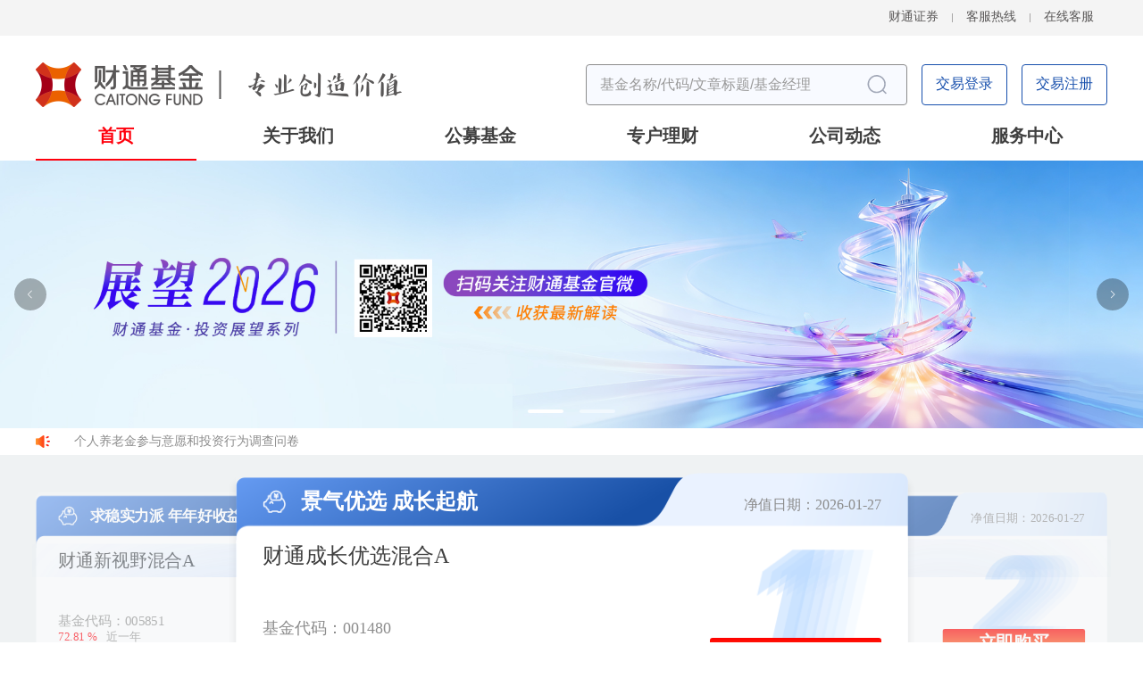

--- FILE ---
content_type: text/html
request_url: https://www.ctfund.com/contents/2022/1/6-a949a27aa4b24f64af4ea7220391f8d8.html
body_size: 480
content:
<!DOCTYPE html>
<html lang="zh-cn">
  <head>
    <meta charset="UTF-8">
      <meta name="viewport" content="width=device-width, user-scalable=yes, initial-scale=0.3, minimum-scale=0.1">
      <!---->
      <title>财通基金 - 专业创造价值</title>
    <script type="module" crossorigin src="/static/js/c73bbb03.js"></script>
    <link rel="stylesheet" href="/static/assets/css/e218e394.css">
  </head>
  <body>
    <div id="app"></div>
    
  </body>
</html>


--- FILE ---
content_type: text/css
request_url: https://www.ctfund.com/static/assets/css/8b8294d6.css
body_size: 560
content:
[data-v-7c16c168] .custom-dialog{position:relative;background:transparent;display:flex;justify-content:center}[data-v-7c16c168] .custom-dialog .el-dialog__header{display:none}[data-v-7c16c168] .custom-dialog .el-dialog__body{padding:0!important}[data-v-7c16c168] .custom-model{background:rgba(0,0,0,.8)!important}.page-body[data-v-7c16c168]{position:relative}.page-body .dialog-close[data-v-7c16c168]{position:absolute;cursor:pointer;color:#fff;top:-40px;right:0;font-size:28px}.page-video[data-v-7c16c168]{display:block}


--- FILE ---
content_type: text/css
request_url: https://www.ctfund.com/static/assets/css/a930596a.css
body_size: 422
content:
[data-v-22546db1] .el-table thead th{font-size:14px!important;color:#3f3f3f!important;font-weight:400!important}[data-v-22546db1] .el-table__body{font-weight:400;font-size:14px;color:#3f3f3f}[data-v-22546db1] .el-table__header{height:65px;line-height:65px;background-color:#8fbcff!important}[data-v-22546db1] .el-table thead th{font-size:16px!important;color:#3f3f3f!important;font-weight:400!important;background-color:#8fbcff33!important}[data-v-22546db1] .el-table .el-table__header .el-table__cell .cell{padding:0}[data-v-22546db1] .el-table__body{font-weight:400;font-size:16px;color:#3f3f3f}[data-v-22546db1] .el-table__body .el-table__row{height:61px}[data-v-22546db1] .el-table__body .el-table__cell .cell{padding:0}[data-v-22546db1] .el-table__row--striped,[data-v-22546db1] .el-table__row--striped td.el-table__cell{background-color:#f4f4f4!important}.check-rise[data-v-c3fcc24d]{color:#ff000c;font-size:inherit}.check-fall[data-v-c3fcc24d]{color:#2aa82d;font-size:inherit}.check-null[data-v-c3fcc24d]{font-size:inherit}.no-login[data-v-c3fcc24d]{display:block;text-align:left;width:100%;padding-left:100px;font-size:14px;color:#999}


--- FILE ---
content_type: text/css
request_url: https://www.ctfund.com/static/assets/css/7d220d4e.css
body_size: 770
content:
.page-button-box .page-button[data-v-b2cff92a]{display:inline-block;background:#fff;cursor:pointer;text-align:center;font-size:16px;width:60px;height:34px;line-height:32px;color:red;border:solid 1px transparent;border-radius:3px;background-image:linear-gradient(#fff,#fff),linear-gradient(135deg,#FF9E30,#FF0000);background-origin:border-box;background-clip:content-box,border-box}.page-button-box .page-button[data-v-b2cff92a]:hover{color:#fff;border-radius:3px;border:none;background:linear-gradient(135deg,#FF9E30,#FF0000)}.page-button-box .page-button-disabled[data-v-b2cff92a]{text-align:center;font-size:16px;width:60px;height:34px;line-height:32px;border-radius:3px;border:solid 1px #d8d8d8;color:#d8d8d8;cursor:not-allowed}


--- FILE ---
content_type: text/css
request_url: https://www.ctfund.com/static/assets/css/5bca6930.css
body_size: 535
content:
.def-filter-box .def-filter-option-type[data-v-27f577d5]{display:flex;justify-content:space-between;width:100%;height:73px;background:#1850AD;align-items:center;padding:0 30px}.def-filter-box .def-filter-option-type .filter-item[data-v-27f577d5]{border-radius:3px;padding:3px 27px;font-weight:700;font-size:20px;color:#fff;cursor:pointer}.def-filter-box .def-filter-option-type .type-active[data-v-27f577d5]{background:#FFFFFF;color:#1850ad}.def-filter-box .def-filter-option-risk[data-v-27f577d5]{width:100%;height:73px;padding-left:30px;display:flex;align-items:center;font-size:16px;justify-content:space-between}.def-filter-box .def-filter-option-risk .risk[data-v-27f577d5]{width:45%;display:flex;justify-content:space-between;align-items:center;color:#3f3f3f}.def-filter-box .def-filter-option-risk .risk .filter-item[data-v-27f577d5]{cursor:pointer}.def-filter-box .def-filter-option-risk .risk .risk-active[data-v-27f577d5]{color:red;font-weight:700}.def-filter-box .def-filter-option-risk .search[data-v-27f577d5]{width:50%;display:flex;justify-content:flex-end}.def-filter-box .def-filter-option-risk .search .search-input[data-v-27f577d5]{border:1px solid #8C8C8C;border-radius:3px;width:329px;height:32px}.def-filter-box .def-filter-option-risk .search .search-input[data-v-27f577d5] .clear-icon{right:50px}.def-filter-box .def-filter-option-risk .search .search-input[data-v-27f577d5] .search-icon-box{width:45px;height:33px;border-radius:0 3px 3px 0;right:-1px;background:#FF5414}.def-filter-box .def-filter-option-risk .search .search-input[data-v-27f577d5] .search-icon-box .search-icon{width:20px}


--- FILE ---
content_type: text/css
request_url: https://www.ctfund.com/static/assets/css/e1d5da52.css
body_size: 714
content:
.cus-title-box[data-v-ad261ea2]{box-sizing:border-box;display:flex;justify-content:space-between;align-items:center}.cus-title-box .cus-title-text[data-v-ad261ea2]{margin-left:50%;transform:translate(-50%);font-weight:700;font-size:36px;color:#3f3f3f;display:flex;flex-direction:column}.cus-title-box .cus-title-text img[data-v-ad261ea2]{width:178.3px;height:3px;margin-top:14px;align-self:center}.cus-title-box .cus-title[data-v-ad261ea2]{height:54px;line-height:54px;text-align:center}.cus-title-box .tip-style[data-v-ad261ea2]{color:#8c8c8c;font-size:14px;display:flex;align-items:center}.cus-title-box .tip-style img[data-v-ad261ea2]{width:5px;height:7px;margin-left:3px}


--- FILE ---
content_type: text/css
request_url: https://www.ctfund.com/static/assets/css/55a7e952.css
body_size: 1813
content:
.top_banner .banner-img[data-v-23be460b]{min-width:1200px;height:300px}.top_banner .carousel-img[data-v-23be460b]{object-fit:cover;width:100%;height:100%}.top_banner[data-v-23be460b] .el-carousel__indicator .el-carousel__button{width:40px;height:4px;border-radius:3px;margin:0 5px}.top_banner .tips .tip_text[data-v-23be460b]{font-size:14px;color:#8c8c8c;display:flex;align-items:center}.top_banner .tips .tip_text img[data-v-23be460b]{height:14px;width:16px}.top_banner .tips .tip_text span[data-v-23be460b]{cursor:pointer;margin-left:27px;flex:1;width:1150px;display:inline-block;white-space:nowrap;overflow:hidden;text-overflow:ellipsis}.cursor-auto[data-v-23be460b]{cursor:auto!important}.cursor-pointer[data-v-23be460b]{cursor:pointer!important}[data-v-23be460b] .el-carousel__arrow{background-color:#0000004d}.recommend-list[data-v-0e735678]{overflow:hidden;position:relative;background:#EFF2F3;padding:20px 0 10px}.recommend-list[data-v-0e735678] .el-transitioning{filter:none}.recommend-list .recommend-item[data-v-0e735678]{border-radius:6px;cursor:auto;width:100%;height:291px;position:relative;background-image:url(/static/assets/png/2ceb0956.png);background-repeat:no-repeat;background-size:100% 100%;background-position:center}.recommend-list .recommend-item .recommend-title[data-v-0e735678]{display:flex;font-size:24px;font-weight:600;position:absolute;height:36px;align-items:center;color:#fff;top:14px;left:30px}.recommend-list .recommend-item .recommend-title img[data-v-0e735678]{width:26px;height:26px}.recommend-list .recommend-item .recommend-title span[data-v-0e735678]{margin-left:17px}.recommend-list .recommend-item .net-date[data-v-0e735678]{font-size:16px;color:#8c8c8c;position:absolute;right:30px;top:26px}.recommend-list .recommend-item .rec-pic[data-v-0e735678]{position:absolute;top:83px;right:30px;width:192px;height:143px;background-size:contain;background-repeat:no-repeat;background-position:center;display:flex;flex-direction:column-reverse}.recommend-list .recommend-item .rec-pic .btn_buy[data-v-0e735678]{cursor:pointer!important;height:41.47px;line-height:41.47px;color:#fff;text-align:center;font-size:24px;font-weight:600;background-image:linear-gradient(0deg,#FF9E30 0%,#FF0000 100%);border-radius:3px}.recommend-list .recommend-item .fund-detail[data-v-0e735678]{position:absolute;top:77px;left:30px}.recommend-list .recommend-item .fund-detail .fund-name[data-v-0e735678]{display:flex;font-size:24px;font-weight:400;color:#3f3f3f}.recommend-list .recommend-item .fund-detail .fund-name .name[data-v-0e735678]{max-width:290px;height:70px}.recommend-list .recommend-item .fund-detail .fund-name .name[data-v-0e735678]:hover{cursor:pointer}.recommend-list .recommend-item .fund-detail .fund-name span[data-v-0e735678]{width:114px;height:35px;line-height:35px;text-align:center;background-image:url(/static/assets/png/5433ca74.png);background-size:100%;background-position:center;background-repeat:no-repeat;margin-left:11px}.recommend-list .recommend-item .fund-detail .fund-desc[data-v-0e735678]{font-weight:500;font-size:18px;color:#8c8c8c;margin:13px 0;word-wrap:break-word}.recommend-list .recommend-item .fund-detail .fund-code[data-v-0e735678]{font-size:18px;color:#8c8c8c;word-wrap:break-word;margin-top:15px}.recommend-list .recommend-item .fund-detail .fund-rise[data-v-0e735678]{font-weight:400;font-size:16px;color:#8c8c8c;display:flex;align-items:baseline}.recommend-list .recommend-item .fund-detail .fund-rise span[data-v-0e735678]{display:inline-block;font-weight:400;color:var(--color-primary)}.recommend-list .recommend-item .fund-detail .fund-rise div[data-v-0e735678]{margin-left:12px}.recommend-list[data-v-0e735678] .el-carousel__indicator.is-active .el-carousel__button{background:linear-gradient(to left,#73A8FF,#1850A6)}.recommend-list[data-v-0e735678] .el-carousel__indicator .el-carousel__button{width:50px;height:4px;border-radius:3px;margin-top:0}.recommend-list[data-v-0e735678] .el-carousel__item.is-active{opacity:1;width:753px;margin-left:-76.5px}.recommend-list[data-v-0e735678] .el-carousel__item.is-active .recommend-item .recommend-title{font-size:24px}.recommend-list[data-v-0e735678] .el-carousel__item.is-active .fund-name .name{max-width:480px!important}.recommend-list[data-v-0e735678] .el-carousel__item.is-active .fund-name span{opacity:1!important}.recommend-list[data-v-0e735678] .el-carousel__item.is-active .fund-rise span{font-size:24px}.recommend-list[data-v-0e735678] .el-carousel__item.is-active .fund-rise .remake{font-size:24px;max-width:380px}.recommend-list[data-v-0e735678] .el-carousel__item.is-active .fund-desc{max-width:300px}.recommend-list[data-v-0e735678] .el-carousel__item{opacity:.6;border-radius:8px;box-shadow:0 10px 10px #0000001a}.recommend-list[data-v-0e735678] .el-carousel__item .recommend-item .recommend-title{font-size:20px}.recommend-list[data-v-0e735678] .el-carousel__item .fund-name .name{max-width:280px!important}.recommend-list[data-v-0e735678] .el-carousel__item .fund-name span{opacity:0}.recommend-list[data-v-0e735678] .el-carousel__item .fund-rise .remake{font-size:19px;max-width:290px}.recommend-list[data-v-0e735678] .el-carousel__item .fund-desc{max-width:200px}.company-info[data-v-7271c8b2]{width:100%;min-height:600px;background:url(/static/assets/png/b929b69e.png) no-repeat 100% center;background-size:cover;padding-top:1px;padding-bottom:40px}.company-info .default-container[data-v-7271c8b2]{margin-top:40px}.company-info .content-box[data-v-7271c8b2]{margin-top:40px;color:#3f3f3f}.information-box1[data-v-7271c8b2]{box-sizing:border-box}.information-box[data-v-7271c8b2]{display:flex;justify-content:space-between}.information-box>div[data-v-7271c8b2]{width:575px;box-shadow:9px 10px 10px 8px #0000001a;border-radius:15px;overflow:hidden}.information-box>div .info-desc[data-v-7271c8b2]{padding-top:1px;height:204px;width:100%;background-size:100%;background-repeat:no-repeat;background-position:center}.information-box>div .info-desc .info-title[data-v-7271c8b2]{margin-top:45px;margin-left:37px;color:#1850ad;font-size:36px;font-weight:700}.information-box>div .info-desc .info-btn[data-v-7271c8b2]{margin-left:37px;margin-top:16px;width:105.46px;text-align:center;border:1px solid #1850AD;color:#1850ad;border-radius:17.23px}.hover-zoom{transition:transform .3s ease;transform:scale(1)}.hover-zoom:hover{transform:scale(1.1)}.carousel-img[data-v-6b3d84d7]{object-fit:cover;width:100%}


--- FILE ---
content_type: application/javascript
request_url: https://www.ctfund.com/static/js/17b49762.js
body_size: 526
content:
import{d as a,o as e,f as t,T as s,a8 as o,_ as p}from"./c73bbb03.js";const l=p(a({__name:"index",props:{total:{default:0},pageNo:{default:1},pageSize:{default:15}},setup:a=>(a,p)=>{const l=o;return e(),t(l,s({class:"cus-pag","page-sizes":[5,8,10,15]},a.$attrs,{"page-size":a.pageSize,layout:"total, sizes, prev, pager, next, jumper",total:a.total,"hide-on-single-page":!a.total}),null,16,["page-size","total","hide-on-single-page"])}}),[["__scopeId","data-v-b7dd7570"]]);export{l as c};


--- FILE ---
content_type: application/javascript
request_url: https://www.ctfund.com/static/js/7a8c85b2.js
body_size: 7505
content:
import{_ as e}from"./c54fc4ad.js";import{d as t,r as a,Q as n,o as s,c as A,f as r,w as o,g as l,$ as i,h as d,i as c,b as m,A as g,t as w,n as u,v as f,_ as p,V as C,a0 as Q}from"./c73bbb03.js";/* empty css        */import{d as h}from"./1db45d75.js";const D=["src"],P=["src"],I=["src"],R=p(t({__name:"defActions",props:{disabled:{type:Boolean,default:!1},isStar:{type:Boolean,default:!1},type:{default:"default"},showStar:{type:Boolean,default:!1},row:{default:{}},disabledAutoJump:{type:Boolean}},emits:["star","view"],setup(t,{emit:p}){const C=t,Q=a({default:{star:"[data-uri]",unStar:"[data-uri]"},primary:{star:"/static/assets/svg/d7e11738.svg",unStar:"/static/assets/svg/0be1b177.svg"}}),h=p,R=n((()=>["4","5","6","9"].includes(C.row.fundState)||!C.row.zxflag));function V(){C.disabled||h("star")}function B(){R.value||h("view")}return(t,a)=>{const n=e;return s(),A("div",{class:u(["def-action","专项计划"===t.row?.fundTypeDictDesc?"def":"def-action"]),style:f({opacity:t.disabled?"0.8":"",justifyContent:!t.showStar&&"center"})},[!t.disabled&&t.showStar?(s(),r(l(i),{key:0,size:"26",style:{cursor:"pointer"},onClick:V},{default:o((()=>[t.isStar?(s(),A("img",{key:1,src:l(Q)[t.type].star,style:{width:"22px"},alt:""},null,8,P)):(s(),A("img",{key:0,src:l(Q)[t.type].unStar,style:{width:"22px"},alt:""},null,8,D))])),_:1})):t.showStar?(s(),r(l(i),{key:1,size:"26",style:{cursor:"pointer"}},{default:o((()=>[d("img",{src:l("/static/assets/svg/035daf01.svg"),style:{width:"22px"},alt:""},null,8,I)])),_:1})):c("",!0),m(n,{disabled:l(R),onClick:B},{default:o((()=>[g(w(0==t.row.fundState?"认购":"申购"),1)])),_:1},8,["disabled"])],6)}}}),[["__scopeId","data-v-03399944"]]),V=[{title:"产品名称",dataIndex:"fundName",slot:"fundName",componentProps:{width:300,align:"left"}},{title:"产品代码",dataIndex:"fundCode",componentProps:{align:"center",width:100}},{title:"净值日期",dataIndex:"releaseDate",customerRender:({row:e})=>C(h,{value:e.releaseDate,showRise:!1}),componentProps:{align:"center",width:120}},{title:"单位净值(元)",dataIndex:"netValue",customerRender:({row:e})=>C(h,{value:e.netValue,showRise:!1,format:Q.renderNetValue}),componentProps:{align:"center",sortable:!0,width:130}},{title:"累计净值(元)",dataIndex:"totalNetValue",customerRender:({row:e})=>C(h,{value:e.totalNetValue,showRise:!1,format:Q.renderNetValue}),componentProps:{align:"center",sortable:!0,width:130}},{title:"日涨跌幅",dataIndex:"dailyRatio",customerRender:({row:e})=>C(h,{value:e.dailyRatio,format:Q.renderInterestRate,suffix:"%"}),componentProps:{align:"center",sortable:!0,width:110}},{title:"近一年",dataIndex:"oneYears",customerRender:({row:e})=>C(h,{value:e.oneYears,format:Q.renderInterestRate,suffix:"%"}),componentProps:{align:"center",sortable:!0,width:110}},{title:"风险等级",dataIndex:"riskLevel",slot:"riskLevel",customerRender:({row:e})=>e.riskLevel_dictText,componentProps:{width:100,align:"center",sortable:!0}},{title:"操作",slot:"action",componentProps:{width:100,align:"center"}}],B=[{title:"产品名称",dataIndex:"fundName",slot:"fundName",componentProps:{width:300,align:"left"}},{title:"产品代码",dataIndex:"fundCode",componentProps:{align:"center",width:100}},{title:"净值日期",dataIndex:"releaseDate",customerRender:({row:e})=>C(h,{value:e.releaseDate,showRise:!1}),componentProps:{align:"center",width:160}},{title:"每万份收益(元)",dataIndex:"incomeUnit",customerRender:({row:e})=>Q.renderAmount(e.incomeUnit),componentProps:{align:"center",sortable:!0,width:215}},{title:"七日年化收益率",dataIndex:"incomeRatio",customerRender:({row:e})=>C(h,{value:e.incomeRatio,suffix:"%"}),componentProps:{align:"center",sortable:!0,width:225}},{title:"风险等级",dataIndex:"riskLevel",slot:"riskLevel",customerRender:({row:e})=>e.riskLevel_dictText,componentProps:{width:100,align:"center",sortable:!0}},{title:"操作",slot:"action",componentProps:{width:100,align:"center"}}],G={JZ:{name:"净值型",list:V},HB:{name:"货币型",list:B}};export{G as C,R as _,B as a,V as c};


--- FILE ---
content_type: application/javascript
request_url: https://www.ctfund.com/static/js/3eddf1ed.js
body_size: 777
content:
import{d as e,r as o,Q as a,D as s,$ as l,a2 as t,c as d,b as c,w as i,g as n,a3 as u,o as p,h as r,a4 as m,_ as v}from"./c73bbb03.js";/* empty css        *//* empty css        */const f={class:"page-body"},g={class:"page-video",height:"624",id:"videoBox",controls:""},_=["src"],b=v(e({__name:"index",props:{title:{default:"视频预览"},videoSrc:{}},setup(e,{expose:v}){v({handleOpen:async function(){b.value=!0,await s(),y(!0)}});const b=o(!1),h=a((()=>window.innerHeight/2-312+"px"));function x(){y(!1),b.value=!1}function y(e){let o=document.getElementById("videoBox");e?o.play():o.pause()}return(e,o)=>{const a=l,s=t;return p(),d("div",null,[c(s,{title:e.title,modelValue:n(b),"onUpdate:modelValue":o[0]||(o[0]=e=>u(b)?b.value=e:null),width:"auto",top:n(h),onClose:x,class:"custom-dialog","modal-class":"custom-model","destroy-on-close":"","close-on-click-modal":!1},{default:i((()=>[r("div",f,[r("video",g,[r("source",{src:e.videoSrc,type:"video/mp4"},null,8,_)]),r("div",{class:"dialog-close",onClick:x},[c(a,null,{default:i((()=>[c(n(m))])),_:1})])])])),_:1},8,["title","modelValue","top"])])}}}),[["__scopeId","data-v-7c16c168"]]);export{b as c};


--- FILE ---
content_type: application/javascript
request_url: https://www.ctfund.com/static/js/900680fb.js
body_size: 8148
content:
import{d as a,u as e,r as t,a as n,o as s,c as i,b as o,w as l,F as c,e as r,f as d,n as u,g as p,h as m,t as f,i as v,j as g,k as A,E as C,l as b,m as h,p as y,q as k,_ as w,s as S,v as D,x,y as U,z as I,A as R,B as N,C as E,D as J,G as F,H as L,I as j,J as B,K as V,L as W,M as G,N as Q}from"./c73bbb03.js";/* empty css        *//* empty css        */import{c as q}from"./3eddf1ed.js";import{g as z,A as T,a as P,_ as Y}from"./1db45d75.js";/* empty css        */import{c as M,a as H,_ as O}from"./7a8c85b2.js";import{_ as X}from"./b0a545eb.js";import{_ as Z}from"./ff922292.js";import{_ as K}from"./723398d4.js";/* empty css        *//* empty css        *//* empty css        */import"./17b49762.js";/* empty css        */import"./c54fc4ad.js";import"./52aa11bb.js";import"./97de3dd2.js";const _={class:"default-container top_banner",style:{width:"100%",overflow:"hidden"}},$={key:0,class:"default-container tips"},aa={style:{display:"flex","align-items":"center",height:"100%"}},ea={class:"tip_text"},ta=(a=>(y("data-v-23be460b"),a=a(),k(),a))((()=>m("img",{src:"[data-uri]",alt:""},null,-1))),na=["onClick","title"],sa=w(a({__name:"topBanner",setup(a){const{staticData:y}=e(["staticData"]),k=t([]),w=t([]),S=n();let D=t(""),x=t();return async function(){try{const a=S.query,e={bannerType:1,previewBI:!!a.bannerId,id:a.bannerId||"",previewCode:a.previewCode||""},t=await g(e);k.value=t.result}catch(a){const e=y.value.bannerList;k.value=e.result}}(),async function(){let{result:a=[]}=await A({channelCode:"pc_service",columnCode:""});w.value=a}(),(a,e)=>{const t=C,n=b,g=h;return s(),i("div",_,[o(g,{height:"300px",interval:5e3,class:"banner-img",arrow:"always"},{default:l((()=>[(s(!0),i(c,null,r(p(k),((a,e)=>(s(),d(n,{key:e,style:{width:"100%",height:"300px",cursor:"pointer",margin:"0"}},{default:l((()=>[o(t,{class:u(["carousel-img",a.hrefUrl?"cursor-pointer":"cursor-auto"]),fit:"cover",onClick:e=>function(a){if(a.hrefUrl)if(0===a.openType){if(a.attachments&&a.attachments.length>0)return D.value=a.hrefUrl,void x.value.handleOpen();location.href=a.hrefUrl}else window.open(a.hrefUrl)}(a),src:a.previewUrl},null,8,["class","onClick","src"])])),_:2},1024)))),128))])),_:1}),p(w).length>0?(s(),i("div",$,[o(g,{height:"30px",direction:"vertical","indicator-position":"none",interval:3e3},{default:l((()=>[(s(!0),i(c,null,r(p(w),(a=>(s(),d(n,{key:a},{default:l((()=>[m("div",aa,[m("div",ea,[ta,m("span",{onClick:e=>{return t=a,void window.open(t.pmdUrl);var t},title:a.pmdName},f(a.pmdName),9,na)])])])),_:2},1024)))),128))])),_:1})])):v("",!0),o(q,{ref_key:"cusPreviewModelRef",ref:x,videoSrc:p(D)},null,8,["videoSrc"])])}}}),[["__scopeId","data-v-23be460b"]]),ia=a=>(y("data-v-0e735678"),a=a(),k(),a),oa={key:0},la={class:"recommend-list"},ca=ia((()=>m("img",{src:"/static/assets/png/7efce810.png",style:{position:"absolute",top:"0",left:"50%",transform:"translateX(-50%)","z-index":"2","pointer-events":"none",width:"1934px",display:"inline-block",margin:"0 auto",opacity:".8"},alt:""},null,-1))),ra={class:"default-container"},da={class:"recommend-item"},ua={class:"recommend-title"},pa=ia((()=>m("img",{src:"[data-uri]",alt:""},null,-1))),ma={class:"net-date"},fa={class:"fund-detail"},va={class:"fund-name"},ga=["title","onClick"],Aa={class:"fund-code"},Ca={key:0},ba=ia((()=>m("div",{class:"recommend-mask",alt:"",touchaction:"none"},null,-1))),ha=w(a({__name:"recommendProduct",setup(a){const n=["/static/assets/png/77e347d1.png","/static/assets/png/dc8c7b7d.png","/static/assets/png/e4f084b9.png"],{staticData:g}=e(["staticData"]),A=t([]);function C(){window.open("https://ec.ctfund.com/etrading/")}return S((async()=>{try{const{result:a=[]}=await async function(){const a={columnCode:"recommendProduct"};return await z(a)}();A.value=a.length>3?a.slice(0,3):a}catch(a){A.value=g.value.recommendProduct.result}})),(a,e)=>{const t=b,g=h;return p(A).length>0?(s(),i("div",oa,[m("div",la,[ca,m("div",ra,[o(g,{interval:5e3,type:"card",height:"252px","indicator-position":"outside",arrow:"never","motion-blur":"",autoplay:!1},{default:l((()=>[(s(!0),i(c,null,r(p(A),((a,e)=>(s(),d(t,{key:e},{default:l((()=>[m("div",da,[m("div",ua,[pa,m("span",null,f(a.reason),1)]),m("div",ma,"净值日期："+f(a.releaseDate||"--"),1),m("div",{class:"rec-pic",style:D({backgroundImage:`url(${n[e]})`})},[m("div",{class:"btn_buy",onClick:x(C,["stop"])},"立即购买")],4),m("div",fa,[m("div",va,[m("div",{class:"name",title:a.fundName,onClick:e=>{U({path:"productDetail",query:{fundCode:a.fundCode}})}},f(a.fundName),9,ga)]),m("div",Aa,"基金代码："+f(a.fundCode),1),(s(!0),i(c,null,r(a.dispPointerMap,((e,t)=>(s(),i("div",{key:t,class:"fund-rise"},[m("span",{class:u("业绩描述"===e?"remake":"")},f(a[t]||"--")+" "+f(["业绩描述","单位净值","累计净值","每万份收益"].includes(e)?"":"%"),3),"业绩描述"!==e?(s(),i("div",Ca,f(e),1)):v("",!0)])))),128))])])])),_:2},1024)))),128))])),_:1}),ba])])])):v("",!0)}}}),[["__scopeId","data-v-0e735678"]]),ya={class:"default-container",style:{"padding-bottom":"40px"}},ka=["onClick"],wa=["onClick"],Sa={key:1},Da=a({__name:"myProducts",setup(a){const e=I(),n=t({pageNo:1,pageSize:10,total:0}),r=t({pageNo:1,pageSize:999,total:0});function d(a){U({path:"productDetail",query:{fundCode:a.fundCode}})}const u=t({isCurrency:1,proNature:2}),v=t({proNature:2,isCurrency:0}),g=t(!0);async function A(a){g.value=!0;let e={...a};if(-1==e.productType){e.productType="",e.isHot=1;let{result:{records:a=[]}}=await P(e);g.value=a.length>0}g.value&&(await J(),u.value={...e,isCurrency:1},v.value={...e,isCurrency:0})}function C(){e.push({path:"/publicfund"})}function b(){window.open("https://ec.ctfund.com/etrading/")}return A({productType:-1}),(a,e)=>{const t=Z,h=X,y=O,k=Y,w=F;return s(),i("div",ya,[o(t,{onTipClick:C,style:{margin:"40px 0"},showArrow:""},{tip:l((()=>[m("span",{class:"a-link",onClick:C},"查看全部产品 >")])),default:l((()=>[R(" 公募基金 ")])),_:1}),o(h,{onChange:A,productType:{title:"热销基金",value:"-1"}}),p(g)?(s(),i(c,{key:0},[N(o(k,{notDataShowTable:1!=p(v).isHot,immediate:!1,showPagination:!1,params:p(v),pagination:p(n),api:p(T).productList,columns:p(M)},{action:l((({row:a})=>[o(y,{showStar:!1,row:a,disabled:a.disabled,onView:b},null,8,["row","disabled"])])),fundName:l((({row:a})=>[m("div",{class:"a-link fontWeight500",onClick:e=>d(a)},f(a.fundName),9,ka)])),_:1},8,["notDataShowTable","params","pagination","api","columns"]),[[E,"400004"!=p(v).productType||1==p(v).isHot]]),N(o(k,{notDataShowTable:1!=p(u).isHot,immediate:!1,showPagination:!1,params:p(u),pagination:p(r),api:p(T).productList,columns:p(H)},{action:l((({row:a})=>[o(y,{showStar:!1,row:a,disabled:a.disabled,onView:b},null,8,["row","disabled"])])),fundName:l((({row:a})=>[m("div",{class:"a-link fontWeight500",onClick:e=>d(a)},f(a.fundName),9,wa)])),_:1},8,["notDataShowTable","params","pagination","api","columns"]),[[E,"400004"==p(u).productType||1==p(u).isHot]])],64)):(s(),i("div",Sa,[o(w,{description:"暂无数据"})]))])}}}),xa={class:"company-info"},Ua={class:"default-container"},Ia={class:"content-box"},Ra=["innerHTML"],Na={class:"default-container",style:{margin:"40px auto"}},Ea={class:"information-box1"},Ja={class:"default-container information-box"},Fa={class:"info-title"},La={style:{padding:"24px 16px 20px 4px"}},ja=w(a({__name:"companyInformation",setup(a){const e=t({});!async function(){let{result:a}=await V({pageNo:1,pageSize:4,columnCode:"companyintro",channelCode:"pc_service"});if(a.records&&a.records.length){let t=await W(a.records[0].id);e.value=t.result}}();const n=t({pageNo:1,pageSize:4});L((()=>{!async function(){let a=[];try{const e={channelCode:"pc_service",columnCode:"focusnews"},{result:t}=await j(e);t.api=B.articleList,t.type="article",a.push(t)}catch(e){}try{const e={channelCode:"pc_service",columnCode:"infodisclosure"},{result:t}=await j(e);t.api=B.noticeList,t.type="notice",d.value=t.children,a.push(t)}catch(e){}u.value=a}()}));const d=t([]),u=t([]);function v(a){return a?.children?.length?{columnCodes:[a.children[0].code]}:{columnCode:a.code}}function g(a){U(a?G(a):{path:"/companyProfile"})}return(a,t)=>{const d=Z,A=Q,C=K;return s(),i(c,null,[m("div",xa,[m("div",Ua,[o(d,null,{tip:l((()=>[m("span",{class:"a-link",onClick:t[0]||(t[0]=a=>g())},"了解更多 >")])),default:l((()=>[R(" 公司介绍 ")])),_:1}),m("div",Ia,[m("div",{innerHTML:p(e).content},null,8,Ra)])])]),m("div",Na,[m("div",Ea,[m("div",Ja,[(s(!0),i(c,null,r(p(u),(a=>(s(),i("div",{key:a.id},[m("div",{class:"info-desc",style:D({backgroundImage:`url(${a.previewUrl})`})},[m("div",Fa,f(a.name),1),o(A,{size:"middle",class:"info-btn",onClick:e=>g(a.url)},{default:l((()=>[R("了解更多 >")])),_:2},1032,["onClick"])],4),m("div",La,[o(C,{isNew:"",lineClamp:"1",listStyle:{border:0,padding:"11px 33px"},onItemClick:e=>{return n=e,void U({path:`companyContentDetail/${(t=a).type}/${t.code}/${n.id}`});var t,n},showPagination:!1,pagination:p(n),api:a.api,params:v(a),class:"top-el",defaultSize:16,defaultDateSize:14,defaultColor:"8c8c8c"},null,8,["onItemClick","pagination","api","params"])])])))),128))])])])],64)}}}),[["__scopeId","data-v-7271c8b2"]]),Ba=w(a({__name:"index",setup:a=>(a,e)=>(s(),i("div",null,[o(sa),o(ha),o(Da),o(ja)]))}),[["__scopeId","data-v-6b3d84d7"]]);export{Ba as default};


--- FILE ---
content_type: application/javascript
request_url: https://www.ctfund.com/static/js/52aa11bb.js
body_size: 689
content:
import{d as a,r as e,P as l,o as s,c,B as o,a9 as n,h as t,aa as u,g as d,b as i,ab as r,n as p,_ as h}from"./c73bbb03.js";const m=["placeholder"],v=["src"],f=h(a({__name:"index",props:{modelValue:{},placeholder:{default:"基金名称/代码"}},emits:["update:modelValue","change","search"],setup(a,{emit:h}){const f=a,_=h,g=e("");function b(){_("change",g.value),_("update:modelValue",g.value)}function V(){_("search",g.value)}function x(){g.value="",_("update:modelValue",g.value)}return l((()=>f.modelValue),(a=>{g.value=a}),{immediate:!0}),(a,e)=>(s(),c("div",{class:p(["search-input",g.value&&"has-text"])},[o(t("input",{"onUpdate:modelValue":e[0]||(e[0]=a=>g.value=a),type:"text",placeholder:a.placeholder,onChange:b,onKeydown:u(V,["enter"])},null,40,m),[[n,g.value]]),t("img",{src:d("/static/assets/svg/6547a4ea.svg"),onClick:x,class:"clear-icon el-icon el-input__icon el-input__clear",alt:""},null,8,v),t("div",{onClick:V,class:"search-icon-box"},[i(d(r),{class:"search-icon",color:"#ffffff"})])],2))}}),[["__scopeId","data-v-0c3d47ed"]]);export{f as _};


--- FILE ---
content_type: application/javascript
request_url: https://www.ctfund.com/static/js/723398d4.js
body_size: 6485
content:
import{d as e,r as a,P as t,Q as l,B as i,g as s,o as n,c as o,n as d,v as u,b as p,w as c,F as g,e as r,f as m,a3 as A,i as v,h,A as w,t as b,T as f,C as y,D as k,U as T,a5 as D,a6 as C,a7 as B,E as x,X as Y,p as L,q as S,_ as N}from"./c73bbb03.js";/* empty css        */import{c as R}from"./17b49762.js";import{_ as E}from"./97de3dd2.js";/* empty css        */const Q="[data-uri]",z=e=>(L("data-v-ac1d6829"),e=e(),S(),e),O={class:"cus-list-page-box"},F={key:0},Z={key:0},I={key:0,class:"cus-list-page"},M={key:0},U=["title"],H={key:0,class:"dot"},G=["onClick"],P=["innerHTML"],X={key:0,class:"list-new"},W=[z((()=>h("img",{src:Q,alt:""},null,-1)))],q={key:1},K={key:0,class:"list-new"},J=[z((()=>h("img",{src:Q,alt:""},null,-1)))],j={key:0,class:"dot"},V=["title","onClick"],_=["innerHTML"],$=["onClick"],ee={class:"list-img"},ae={class:"list-page-title a-link"},te=["innerHTML"],le={class:"list-page-time"},ie=["innerHTML"],se={key:0,class:"attachments"},ne=["onClick"],oe=N(e({__name:"index",props:{autoScrollIntoView:{type:Boolean,default:!1},autoScrollIntoViewPosition:{default:350},api:{},list:{},pagination:{default:void 0},params:{default:{}},lineClamp:{default:2},description:{default:"暂无数据"},label:{default:"title"},dateKey:{default:"publishTime"},showPagination:{type:Boolean,default:!0},paddingTb:{default:12},paddingLr:{default:40},showDot:{type:Boolean},oneShowDetail:{type:Boolean,default:!0},detailApi:{},tabList:{},showSymbolImg:{type:Boolean},tabIndex:{},onItemClick:{},handleResponse:{},defaultSize:{default:16},defaultDateSize:{default:16},defaultColor:{default:"8c8c8c"},listStyle:{default:{}},isNew:{type:Boolean,default:!1},invert:{type:Boolean,default:!1}},emits:["change","tab-change","update:tabIndex","update:pagination","itemClick","load"],setup(e,{emit:L}){const S=L,N=a(),Q=a(!1),z=a({}),oe=e,de=a(0),ue=a({pageNo:1,pageSize:10}),pe=a(""),ce=a(10);t((()=>oe.pagination),(e=>{void 0!==e&&(ue.value=e,ce.value=e.pageSize||15)}),{deep:!0,immediate:!0}),t((()=>ue.value),(e=>{S("update:pagination",e)}),{deep:!0,immediate:!0}),t((()=>oe.tabIndex),(e=>{N.value=e}),{deep:!0,immediate:!0}),t((()=>N.value),(e=>{!e&&oe.tabList&&oe.tabList.length&&(N.value=oe.tabList[0].key),S("update:tabIndex",e)}),{deep:!0,immediate:!0}),t((()=>oe.tabList),(e=>{e?.length&&!N.value&&(N.value=oe.tabList[0].key)}),{deep:!0,immediate:!0});const ge=l((()=>({...ue.value,...oe.params,pageSize:ce.value}))),re=a(),me=l((()=>20*oe.lineClamp)),Ae=a([]);function ve(e){ce.value=e,ue.value.pageSize=e}const he=a(!1);function we(e){he.value=!0,ue.value.pageNo=e,S("change",ue.value)}function be(e=!0,a=!0){let t={};return e&&a?t.padding=`${oe.paddingTb}px ${oe.paddingLr}px`:e&&!a?(t.paddingTop=`${oe.paddingTb}px`,t.paddingBottom=`${oe.paddingTb}px`):(t.paddingLeft=` ${oe.paddingLr}px`,t.paddingRight=` ${oe.paddingLr}px`),oe.listStyle&&Object.assign(t,oe.listStyle),t}function fe(e){S("tab-change",e)}async function ye(e){if(4===e.articleType)return window.open(e.sourceUrl,"_blank");if(1!=e.noticeType&&5!=e.articleType||!e?.attachments?.length)oe.onItemClick&&S("itemClick",e);else{let a=e.attachments[0];D(a.previewUrl,a.attachmentName)}}return t((()=>ge.value),(()=>{!ge.value.columnCode&&ge.value.columnCodes&&0===ge.value.columnCodes.length||async function(){Q.value=!0,pe.value="",Ae.value=[],re.value&&clearTimeout(re.value);re.value=setTimeout((async()=>{k((()=>{he.value&&oe.autoScrollIntoView&&(he.value=!1,window.scrollTo({top:oe.autoScrollIntoViewPosition,behavior:"smooth"}))}));const e=T({url:oe.api,method:"post"});let a;try{a=await e(Object.assign({},ge.value,{channelCode:"pc_service"}))}catch(t){oe.list&&(a={result:{total:oe.list.length,records:oe.list}})}if(oe.handleResponse?Ae.value=oe.handleResponse(a.result.records):Ae.value=a?.result?.records||[],0===Ae.value.length?de.value=0:de.value=a?.result?.total,1===de.value&&oe.oneShowDetail&&oe.detailApi){const e=T({url:oe.detailApi+"?id="+a?.result?.records[0].id,method:"get"});let t=await e({});z.value=t.result,pe.value=t.result.content}S("load",a?.result),Q.value=!1}),500)}()}),{deep:!0,immediate:!0}),(e,a)=>{const t=C,l=B,k=x,T=E,L=R,S=Y;return i((n(),o("div",O,[e.tabList&&e.tabList.length?(n(),o("div",{key:0,class:d(["cus-list-page-tab",1===e.tabList.length?"cus-list-page-tab-fix-tab0":"cus-list-page-tab-fix-tab1"]),style:u(be(!1,!0))},[p(l,{modelValue:s(N),"onUpdate:modelValue":a[0]||(a[0]=e=>A(N)?N.value=e:null),onTabChange:fe},{default:c((()=>[(n(!0),o(g,null,r(e.tabList,((e,a)=>(n(),m(t,{key:a,label:e.title,name:e.key,lazy:""},null,8,["label","name"])))),128))])),_:1},8,["modelValue"])],6)):v("",!0),s(Q)?v("",!0):(n(),o(g,{key:1},[s(pe)?(n(),o("div",{key:1,style:u(be())},[h("div",{innerHTML:s(pe)},null,8,ie),s(z)?.attachments?.length?(n(),o("div",se,[(n(!0),o(g,null,r(s(z).attachments,((e,a)=>(n(),o("div",{class:"attachment-item",key:a},[h("a",{onClick:a=>async function(e){D(e.previewUrl,e.attachmentName)}(e)},b(e.attachmentName),9,ne)])))),128))])):v("",!0)],4)):(n(),o("div",F,[s(Ae).length?(n(),o("div",Z,[e.showSymbolImg?(n(),o("div",{key:1,class:"cus-list-page-symbol",style:u(be())},[(n(!0),o(g,null,r(s(Ae),(a=>(n(),o("div",{class:"list-page-item",style:u(e.listStyle),key:a.id,onClick:e=>ye(a)},[h("div",ee,[p(k,{src:a.previewUrl,fit:"cover"},null,8,["src"])]),h("a",ae,[h("span",{innerHTML:a.title},null,8,te)]),h("div",le,"发布时间："+b(a.publishTime),1)],12,$)))),128))],4)):(n(),o("div",I,[e.invert?(n(),o("div",q,[(n(!0),o(g,null,r(s(Ae),(a=>(n(),o("div",{class:"list-page-item invert",key:a.id,style:u(be())},[h("div",{class:"list-date date-margin",style:u({fontSize:e.defaultDateSize+"px",color:"#"+e.defaultColor})},b(a[e.dateKey]),5),e.isNew?(n(),o("div",K,J)):v("",!0),h("div",{class:"list-title",style:u({height:s(me)+"px",fontSize:e.defaultSize+"px"})},[e.showDot?(n(),o("span",j)):v("",!0),h("a",{title:a.title,onClick:e=>ye(a),class:d(["a-link","ellipsis-text-"+e.lineClamp])},[h("span",{innerHTML:a[e.label]},null,8,_)],10,V)],4)],4)))),128))])):(n(),o("div",M,[(n(!0),o(g,null,r(s(Ae),(a=>(n(),o("div",{class:"list-page-item",key:a.id,style:u(be())},[h("div",{class:"list-title",title:a.title,style:u({height:s(me)+"px",fontSize:e.defaultSize+"px"})},[e.showDot?(n(),o("span",H)):v("",!0),w(),h("a",{onClick:e=>ye(a),class:d(["a-link","ellipsis-text-"+e.lineClamp])},[h("span",{innerHTML:a[e.label]},null,8,P)],10,G)],12,U),e.isNew?(n(),o("div",X,W)):v("",!0),h("div",{class:"list-date",style:u({fontSize:e.defaultDateSize+"px",color:"#"+e.defaultColor})},b(a[e.dateKey]),5)],4)))),128))]))]))])):(n(),m(T,{key:1,"image-size":80,description:e.description},null,8,["description"]))])),i(p(L,f({onSizeChange:ve,class:"page-pagination",onCurrentChange:we},s(ue),{total:s(de),"current-page":s(ue).pageNo,"page-size":s(ce)}),null,16,["total","current-page","page-size"]),[[y,!1!==s(ue)&&e.showPagination&&!s(pe)]])],64))])),[[S,s(Q)]])}}}),[["__scopeId","data-v-ac1d6829"]]);export{oe as _};
